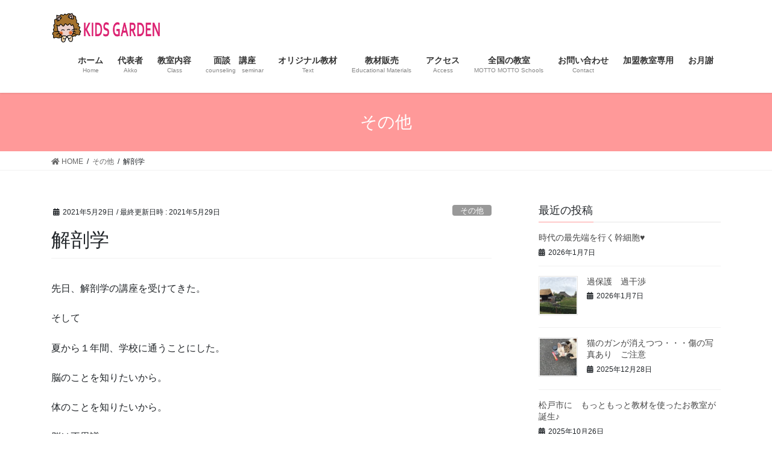

--- FILE ---
content_type: text/html; charset=UTF-8
request_url: https://kidsgarden-akkosan.com/%E8%A7%A3%E5%89%96%E5%AD%A6/
body_size: 14419
content:
<!DOCTYPE html>
<html dir="ltr" lang="ja" prefix="og: https://ogp.me/ns#">
<head>
<meta charset="utf-8">
<meta http-equiv="X-UA-Compatible" content="IE=edge">
<meta name="viewport" content="width=device-width, initial-scale=1">

<title>解剖学 - キッズガーデン</title>

		<!-- All in One SEO 4.7.7 - aioseo.com -->
	<meta name="description" content="先日、解剖学の講座を受けてきた。 そして 夏から１年間、学校に通うことにした。 脳のことを知りたいから。 体の" />
	<meta name="robots" content="max-image-preview:large" />
	<meta name="author" content="kidsgarden"/>
	<link rel="canonical" href="https://kidsgarden-akkosan.com/%e8%a7%a3%e5%89%96%e5%ad%a6/" />
	<meta name="generator" content="All in One SEO (AIOSEO) 4.7.7" />
		<meta property="og:locale" content="ja_JP" />
		<meta property="og:site_name" content="キッズガーデン - 千葉県成田市にある能力開発教室" />
		<meta property="og:type" content="article" />
		<meta property="og:title" content="解剖学 - キッズガーデン" />
		<meta property="og:description" content="先日、解剖学の講座を受けてきた。 そして 夏から１年間、学校に通うことにした。 脳のことを知りたいから。 体の" />
		<meta property="og:url" content="https://kidsgarden-akkosan.com/%e8%a7%a3%e5%89%96%e5%ad%a6/" />
		<meta property="article:published_time" content="2021-05-29T12:23:57+00:00" />
		<meta property="article:modified_time" content="2021-05-29T12:27:10+00:00" />
		<meta name="twitter:card" content="summary" />
		<meta name="twitter:title" content="解剖学 - キッズガーデン" />
		<meta name="twitter:description" content="先日、解剖学の講座を受けてきた。 そして 夏から１年間、学校に通うことにした。 脳のことを知りたいから。 体の" />
		<script type="application/ld+json" class="aioseo-schema">
			{"@context":"https:\/\/schema.org","@graph":[{"@type":"BlogPosting","@id":"https:\/\/kidsgarden-akkosan.com\/%e8%a7%a3%e5%89%96%e5%ad%a6\/#blogposting","name":"\u89e3\u5256\u5b66 - \u30ad\u30c3\u30ba\u30ac\u30fc\u30c7\u30f3","headline":"\u89e3\u5256\u5b66","author":{"@id":"https:\/\/kidsgarden-akkosan.com\/author\/kidsgarden\/#author"},"publisher":{"@id":"https:\/\/kidsgarden-akkosan.com\/#organization"},"image":{"@type":"ImageObject","url":"https:\/\/kidsgarden-akkosan.com\/wp-content\/uploads\/2021\/05\/1-2.jpg","@id":"https:\/\/kidsgarden-akkosan.com\/%e8%a7%a3%e5%89%96%e5%ad%a6\/#articleImage","width":1274,"height":1286},"datePublished":"2021-05-29T21:23:57+09:00","dateModified":"2021-05-29T21:27:10+09:00","inLanguage":"ja","mainEntityOfPage":{"@id":"https:\/\/kidsgarden-akkosan.com\/%e8%a7%a3%e5%89%96%e5%ad%a6\/#webpage"},"isPartOf":{"@id":"https:\/\/kidsgarden-akkosan.com\/%e8%a7%a3%e5%89%96%e5%ad%a6\/#webpage"},"articleSection":"\u305d\u306e\u4ed6"},{"@type":"BreadcrumbList","@id":"https:\/\/kidsgarden-akkosan.com\/%e8%a7%a3%e5%89%96%e5%ad%a6\/#breadcrumblist","itemListElement":[{"@type":"ListItem","@id":"https:\/\/kidsgarden-akkosan.com\/#listItem","position":1,"name":"\u5bb6","item":"https:\/\/kidsgarden-akkosan.com\/","nextItem":{"@type":"ListItem","@id":"https:\/\/kidsgarden-akkosan.com\/%e8%a7%a3%e5%89%96%e5%ad%a6\/#listItem","name":"\u89e3\u5256\u5b66"}},{"@type":"ListItem","@id":"https:\/\/kidsgarden-akkosan.com\/%e8%a7%a3%e5%89%96%e5%ad%a6\/#listItem","position":2,"name":"\u89e3\u5256\u5b66","previousItem":{"@type":"ListItem","@id":"https:\/\/kidsgarden-akkosan.com\/#listItem","name":"\u5bb6"}}]},{"@type":"Organization","@id":"https:\/\/kidsgarden-akkosan.com\/#organization","name":"\u30ad\u30c3\u30ba\u30ac\u30fc\u30c7\u30f3\u3000MOTTO MOTTO\u6559\u5ba4","description":"\u5343\u8449\u770c\u6210\u7530\u5e02\u306b\u3042\u308b\u80fd\u529b\u958b\u767a\u6559\u5ba4","url":"https:\/\/kidsgarden-akkosan.com\/"},{"@type":"Person","@id":"https:\/\/kidsgarden-akkosan.com\/author\/kidsgarden\/#author","url":"https:\/\/kidsgarden-akkosan.com\/author\/kidsgarden\/","name":"kidsgarden","image":{"@type":"ImageObject","@id":"https:\/\/kidsgarden-akkosan.com\/%e8%a7%a3%e5%89%96%e5%ad%a6\/#authorImage","url":"https:\/\/secure.gravatar.com\/avatar\/63569c4153f1d0e364d5c9dc817e67e0?s=96&d=mm&r=g","width":96,"height":96,"caption":"kidsgarden"}},{"@type":"WebPage","@id":"https:\/\/kidsgarden-akkosan.com\/%e8%a7%a3%e5%89%96%e5%ad%a6\/#webpage","url":"https:\/\/kidsgarden-akkosan.com\/%e8%a7%a3%e5%89%96%e5%ad%a6\/","name":"\u89e3\u5256\u5b66 - \u30ad\u30c3\u30ba\u30ac\u30fc\u30c7\u30f3","description":"\u5148\u65e5\u3001\u89e3\u5256\u5b66\u306e\u8b1b\u5ea7\u3092\u53d7\u3051\u3066\u304d\u305f\u3002 \u305d\u3057\u3066 \u590f\u304b\u3089\uff11\u5e74\u9593\u3001\u5b66\u6821\u306b\u901a\u3046\u3053\u3068\u306b\u3057\u305f\u3002 \u8133\u306e\u3053\u3068\u3092\u77e5\u308a\u305f\u3044\u304b\u3089\u3002 \u4f53\u306e","inLanguage":"ja","isPartOf":{"@id":"https:\/\/kidsgarden-akkosan.com\/#website"},"breadcrumb":{"@id":"https:\/\/kidsgarden-akkosan.com\/%e8%a7%a3%e5%89%96%e5%ad%a6\/#breadcrumblist"},"author":{"@id":"https:\/\/kidsgarden-akkosan.com\/author\/kidsgarden\/#author"},"creator":{"@id":"https:\/\/kidsgarden-akkosan.com\/author\/kidsgarden\/#author"},"datePublished":"2021-05-29T21:23:57+09:00","dateModified":"2021-05-29T21:27:10+09:00"},{"@type":"WebSite","@id":"https:\/\/kidsgarden-akkosan.com\/#website","url":"https:\/\/kidsgarden-akkosan.com\/","name":"MOTTO MOTTO\u6559\u5ba4\u3000\u30ad\u30c3\u30ba\u30ac\u30fc\u30c7\u30f3","description":"\u5343\u8449\u770c\u6210\u7530\u5e02\u306b\u3042\u308b\u80fd\u529b\u958b\u767a\u6559\u5ba4","inLanguage":"ja","publisher":{"@id":"https:\/\/kidsgarden-akkosan.com\/#organization"}}]}
		</script>
		<!-- All in One SEO -->

<link rel='dns-prefetch' href='//webfonts.sakura.ne.jp' />
<link rel='dns-prefetch' href='//use.fontawesome.com' />
<link rel='dns-prefetch' href='//s.w.org' />
<link rel="alternate" type="application/rss+xml" title="キッズガーデン &raquo; フィード" href="https://kidsgarden-akkosan.com/feed/" />
<link rel="alternate" type="application/rss+xml" title="キッズガーデン &raquo; コメントフィード" href="https://kidsgarden-akkosan.com/comments/feed/" />
<meta name="description" content="先日、解剖学の講座を受けてきた。そして夏から１年間、学校に通うことにした。脳のことを知りたいから。体のことを知りたいから。脳は不思議。どんな子も、驚くほど伸びていくのを目の当たりにしているから。 この先生が、とても素敵。素人でもわかりやすく、説明してくれる。専門用語を使わず、優しく、穏やかに。 算命学の講座も来月から始まる。この先生は、もと隊長で、まさにビリー隊長バリ。 対照的な先生のもとでちょいと学んできます。 いくつになっても学ぶこ" /><script type="text/javascript">
window._wpemojiSettings = {"baseUrl":"https:\/\/s.w.org\/images\/core\/emoji\/13.1.0\/72x72\/","ext":".png","svgUrl":"https:\/\/s.w.org\/images\/core\/emoji\/13.1.0\/svg\/","svgExt":".svg","source":{"concatemoji":"https:\/\/kidsgarden-akkosan.com\/wp-includes\/js\/wp-emoji-release.min.js?ver=5.9.12"}};
/*! This file is auto-generated */
!function(e,a,t){var n,r,o,i=a.createElement("canvas"),p=i.getContext&&i.getContext("2d");function s(e,t){var a=String.fromCharCode;p.clearRect(0,0,i.width,i.height),p.fillText(a.apply(this,e),0,0);e=i.toDataURL();return p.clearRect(0,0,i.width,i.height),p.fillText(a.apply(this,t),0,0),e===i.toDataURL()}function c(e){var t=a.createElement("script");t.src=e,t.defer=t.type="text/javascript",a.getElementsByTagName("head")[0].appendChild(t)}for(o=Array("flag","emoji"),t.supports={everything:!0,everythingExceptFlag:!0},r=0;r<o.length;r++)t.supports[o[r]]=function(e){if(!p||!p.fillText)return!1;switch(p.textBaseline="top",p.font="600 32px Arial",e){case"flag":return s([127987,65039,8205,9895,65039],[127987,65039,8203,9895,65039])?!1:!s([55356,56826,55356,56819],[55356,56826,8203,55356,56819])&&!s([55356,57332,56128,56423,56128,56418,56128,56421,56128,56430,56128,56423,56128,56447],[55356,57332,8203,56128,56423,8203,56128,56418,8203,56128,56421,8203,56128,56430,8203,56128,56423,8203,56128,56447]);case"emoji":return!s([10084,65039,8205,55357,56613],[10084,65039,8203,55357,56613])}return!1}(o[r]),t.supports.everything=t.supports.everything&&t.supports[o[r]],"flag"!==o[r]&&(t.supports.everythingExceptFlag=t.supports.everythingExceptFlag&&t.supports[o[r]]);t.supports.everythingExceptFlag=t.supports.everythingExceptFlag&&!t.supports.flag,t.DOMReady=!1,t.readyCallback=function(){t.DOMReady=!0},t.supports.everything||(n=function(){t.readyCallback()},a.addEventListener?(a.addEventListener("DOMContentLoaded",n,!1),e.addEventListener("load",n,!1)):(e.attachEvent("onload",n),a.attachEvent("onreadystatechange",function(){"complete"===a.readyState&&t.readyCallback()})),(n=t.source||{}).concatemoji?c(n.concatemoji):n.wpemoji&&n.twemoji&&(c(n.twemoji),c(n.wpemoji)))}(window,document,window._wpemojiSettings);
</script>
<style type="text/css">
img.wp-smiley,
img.emoji {
	display: inline !important;
	border: none !important;
	box-shadow: none !important;
	height: 1em !important;
	width: 1em !important;
	margin: 0 0.07em !important;
	vertical-align: -0.1em !important;
	background: none !important;
	padding: 0 !important;
}
</style>
	<link rel='stylesheet' id='vkExUnit_common_style-css'  href='https://kidsgarden-akkosan.com/wp-content/plugins/vk-all-in-one-expansion-unit/assets/css/vkExUnit_style.css?ver=9.98.1.0' type='text/css' media='all' />
<style id='vkExUnit_common_style-inline-css' type='text/css'>
.veu_promotion-alert__content--text { border: 1px solid rgba(0,0,0,0.125); padding: 0.5em 1em; border-radius: var(--vk-size-radius); margin-bottom: var(--vk-margin-block-bottom); font-size: 0.875rem; } /* Alert Content部分に段落タグを入れた場合に最後の段落の余白を0にする */ .veu_promotion-alert__content--text p:last-of-type{ margin-bottom:0; margin-top: 0; }
:root {--ver_page_top_button_url:url(https://kidsgarden-akkosan.com/wp-content/plugins/vk-all-in-one-expansion-unit/assets/images/to-top-btn-icon.svg);}@font-face {font-weight: normal;font-style: normal;font-family: "vk_sns";src: url("https://kidsgarden-akkosan.com/wp-content/plugins/vk-all-in-one-expansion-unit/inc/sns/icons/fonts/vk_sns.eot?-bq20cj");src: url("https://kidsgarden-akkosan.com/wp-content/plugins/vk-all-in-one-expansion-unit/inc/sns/icons/fonts/vk_sns.eot?#iefix-bq20cj") format("embedded-opentype"),url("https://kidsgarden-akkosan.com/wp-content/plugins/vk-all-in-one-expansion-unit/inc/sns/icons/fonts/vk_sns.woff?-bq20cj") format("woff"),url("https://kidsgarden-akkosan.com/wp-content/plugins/vk-all-in-one-expansion-unit/inc/sns/icons/fonts/vk_sns.ttf?-bq20cj") format("truetype"),url("https://kidsgarden-akkosan.com/wp-content/plugins/vk-all-in-one-expansion-unit/inc/sns/icons/fonts/vk_sns.svg?-bq20cj#vk_sns") format("svg");}
</style>
<link rel='stylesheet' id='wp-block-library-css'  href='https://kidsgarden-akkosan.com/wp-includes/css/dist/block-library/style.min.css?ver=5.9.12' type='text/css' media='all' />
<style id='global-styles-inline-css' type='text/css'>
body{--wp--preset--color--black: #000000;--wp--preset--color--cyan-bluish-gray: #abb8c3;--wp--preset--color--white: #ffffff;--wp--preset--color--pale-pink: #f78da7;--wp--preset--color--vivid-red: #cf2e2e;--wp--preset--color--luminous-vivid-orange: #ff6900;--wp--preset--color--luminous-vivid-amber: #fcb900;--wp--preset--color--light-green-cyan: #7bdcb5;--wp--preset--color--vivid-green-cyan: #00d084;--wp--preset--color--pale-cyan-blue: #8ed1fc;--wp--preset--color--vivid-cyan-blue: #0693e3;--wp--preset--color--vivid-purple: #9b51e0;--wp--preset--gradient--vivid-cyan-blue-to-vivid-purple: linear-gradient(135deg,rgba(6,147,227,1) 0%,rgb(155,81,224) 100%);--wp--preset--gradient--light-green-cyan-to-vivid-green-cyan: linear-gradient(135deg,rgb(122,220,180) 0%,rgb(0,208,130) 100%);--wp--preset--gradient--luminous-vivid-amber-to-luminous-vivid-orange: linear-gradient(135deg,rgba(252,185,0,1) 0%,rgba(255,105,0,1) 100%);--wp--preset--gradient--luminous-vivid-orange-to-vivid-red: linear-gradient(135deg,rgba(255,105,0,1) 0%,rgb(207,46,46) 100%);--wp--preset--gradient--very-light-gray-to-cyan-bluish-gray: linear-gradient(135deg,rgb(238,238,238) 0%,rgb(169,184,195) 100%);--wp--preset--gradient--cool-to-warm-spectrum: linear-gradient(135deg,rgb(74,234,220) 0%,rgb(151,120,209) 20%,rgb(207,42,186) 40%,rgb(238,44,130) 60%,rgb(251,105,98) 80%,rgb(254,248,76) 100%);--wp--preset--gradient--blush-light-purple: linear-gradient(135deg,rgb(255,206,236) 0%,rgb(152,150,240) 100%);--wp--preset--gradient--blush-bordeaux: linear-gradient(135deg,rgb(254,205,165) 0%,rgb(254,45,45) 50%,rgb(107,0,62) 100%);--wp--preset--gradient--luminous-dusk: linear-gradient(135deg,rgb(255,203,112) 0%,rgb(199,81,192) 50%,rgb(65,88,208) 100%);--wp--preset--gradient--pale-ocean: linear-gradient(135deg,rgb(255,245,203) 0%,rgb(182,227,212) 50%,rgb(51,167,181) 100%);--wp--preset--gradient--electric-grass: linear-gradient(135deg,rgb(202,248,128) 0%,rgb(113,206,126) 100%);--wp--preset--gradient--midnight: linear-gradient(135deg,rgb(2,3,129) 0%,rgb(40,116,252) 100%);--wp--preset--duotone--dark-grayscale: url('#wp-duotone-dark-grayscale');--wp--preset--duotone--grayscale: url('#wp-duotone-grayscale');--wp--preset--duotone--purple-yellow: url('#wp-duotone-purple-yellow');--wp--preset--duotone--blue-red: url('#wp-duotone-blue-red');--wp--preset--duotone--midnight: url('#wp-duotone-midnight');--wp--preset--duotone--magenta-yellow: url('#wp-duotone-magenta-yellow');--wp--preset--duotone--purple-green: url('#wp-duotone-purple-green');--wp--preset--duotone--blue-orange: url('#wp-duotone-blue-orange');--wp--preset--font-size--small: 13px;--wp--preset--font-size--medium: 20px;--wp--preset--font-size--large: 36px;--wp--preset--font-size--x-large: 42px;}.has-black-color{color: var(--wp--preset--color--black) !important;}.has-cyan-bluish-gray-color{color: var(--wp--preset--color--cyan-bluish-gray) !important;}.has-white-color{color: var(--wp--preset--color--white) !important;}.has-pale-pink-color{color: var(--wp--preset--color--pale-pink) !important;}.has-vivid-red-color{color: var(--wp--preset--color--vivid-red) !important;}.has-luminous-vivid-orange-color{color: var(--wp--preset--color--luminous-vivid-orange) !important;}.has-luminous-vivid-amber-color{color: var(--wp--preset--color--luminous-vivid-amber) !important;}.has-light-green-cyan-color{color: var(--wp--preset--color--light-green-cyan) !important;}.has-vivid-green-cyan-color{color: var(--wp--preset--color--vivid-green-cyan) !important;}.has-pale-cyan-blue-color{color: var(--wp--preset--color--pale-cyan-blue) !important;}.has-vivid-cyan-blue-color{color: var(--wp--preset--color--vivid-cyan-blue) !important;}.has-vivid-purple-color{color: var(--wp--preset--color--vivid-purple) !important;}.has-black-background-color{background-color: var(--wp--preset--color--black) !important;}.has-cyan-bluish-gray-background-color{background-color: var(--wp--preset--color--cyan-bluish-gray) !important;}.has-white-background-color{background-color: var(--wp--preset--color--white) !important;}.has-pale-pink-background-color{background-color: var(--wp--preset--color--pale-pink) !important;}.has-vivid-red-background-color{background-color: var(--wp--preset--color--vivid-red) !important;}.has-luminous-vivid-orange-background-color{background-color: var(--wp--preset--color--luminous-vivid-orange) !important;}.has-luminous-vivid-amber-background-color{background-color: var(--wp--preset--color--luminous-vivid-amber) !important;}.has-light-green-cyan-background-color{background-color: var(--wp--preset--color--light-green-cyan) !important;}.has-vivid-green-cyan-background-color{background-color: var(--wp--preset--color--vivid-green-cyan) !important;}.has-pale-cyan-blue-background-color{background-color: var(--wp--preset--color--pale-cyan-blue) !important;}.has-vivid-cyan-blue-background-color{background-color: var(--wp--preset--color--vivid-cyan-blue) !important;}.has-vivid-purple-background-color{background-color: var(--wp--preset--color--vivid-purple) !important;}.has-black-border-color{border-color: var(--wp--preset--color--black) !important;}.has-cyan-bluish-gray-border-color{border-color: var(--wp--preset--color--cyan-bluish-gray) !important;}.has-white-border-color{border-color: var(--wp--preset--color--white) !important;}.has-pale-pink-border-color{border-color: var(--wp--preset--color--pale-pink) !important;}.has-vivid-red-border-color{border-color: var(--wp--preset--color--vivid-red) !important;}.has-luminous-vivid-orange-border-color{border-color: var(--wp--preset--color--luminous-vivid-orange) !important;}.has-luminous-vivid-amber-border-color{border-color: var(--wp--preset--color--luminous-vivid-amber) !important;}.has-light-green-cyan-border-color{border-color: var(--wp--preset--color--light-green-cyan) !important;}.has-vivid-green-cyan-border-color{border-color: var(--wp--preset--color--vivid-green-cyan) !important;}.has-pale-cyan-blue-border-color{border-color: var(--wp--preset--color--pale-cyan-blue) !important;}.has-vivid-cyan-blue-border-color{border-color: var(--wp--preset--color--vivid-cyan-blue) !important;}.has-vivid-purple-border-color{border-color: var(--wp--preset--color--vivid-purple) !important;}.has-vivid-cyan-blue-to-vivid-purple-gradient-background{background: var(--wp--preset--gradient--vivid-cyan-blue-to-vivid-purple) !important;}.has-light-green-cyan-to-vivid-green-cyan-gradient-background{background: var(--wp--preset--gradient--light-green-cyan-to-vivid-green-cyan) !important;}.has-luminous-vivid-amber-to-luminous-vivid-orange-gradient-background{background: var(--wp--preset--gradient--luminous-vivid-amber-to-luminous-vivid-orange) !important;}.has-luminous-vivid-orange-to-vivid-red-gradient-background{background: var(--wp--preset--gradient--luminous-vivid-orange-to-vivid-red) !important;}.has-very-light-gray-to-cyan-bluish-gray-gradient-background{background: var(--wp--preset--gradient--very-light-gray-to-cyan-bluish-gray) !important;}.has-cool-to-warm-spectrum-gradient-background{background: var(--wp--preset--gradient--cool-to-warm-spectrum) !important;}.has-blush-light-purple-gradient-background{background: var(--wp--preset--gradient--blush-light-purple) !important;}.has-blush-bordeaux-gradient-background{background: var(--wp--preset--gradient--blush-bordeaux) !important;}.has-luminous-dusk-gradient-background{background: var(--wp--preset--gradient--luminous-dusk) !important;}.has-pale-ocean-gradient-background{background: var(--wp--preset--gradient--pale-ocean) !important;}.has-electric-grass-gradient-background{background: var(--wp--preset--gradient--electric-grass) !important;}.has-midnight-gradient-background{background: var(--wp--preset--gradient--midnight) !important;}.has-small-font-size{font-size: var(--wp--preset--font-size--small) !important;}.has-medium-font-size{font-size: var(--wp--preset--font-size--medium) !important;}.has-large-font-size{font-size: var(--wp--preset--font-size--large) !important;}.has-x-large-font-size{font-size: var(--wp--preset--font-size--x-large) !important;}
</style>
<link rel='stylesheet' id='contact-form-7-css'  href='https://kidsgarden-akkosan.com/wp-content/plugins/contact-form-7/includes/css/styles.css?ver=5.6.4' type='text/css' media='all' />
<link rel='stylesheet' id='veu-cta-css'  href='https://kidsgarden-akkosan.com/wp-content/plugins/vk-all-in-one-expansion-unit/inc/call-to-action/package/assets/css/style.css?ver=9.98.1.0' type='text/css' media='all' />
<link rel='stylesheet' id='bootstrap-4-style-css'  href='https://kidsgarden-akkosan.com/wp-content/themes/lightning/_g2/library/bootstrap-4/css/bootstrap.min.css?ver=4.5.0' type='text/css' media='all' />
<link rel='stylesheet' id='lightning-common-style-css'  href='https://kidsgarden-akkosan.com/wp-content/themes/lightning/_g2/assets/css/common.css?ver=15.17.1' type='text/css' media='all' />
<style id='lightning-common-style-inline-css' type='text/css'>
/* vk-mobile-nav */:root {--vk-mobile-nav-menu-btn-bg-src: url("https://kidsgarden-akkosan.com/wp-content/themes/lightning/_g2/inc/vk-mobile-nav/package/images/vk-menu-btn-black.svg");--vk-mobile-nav-menu-btn-close-bg-src: url("https://kidsgarden-akkosan.com/wp-content/themes/lightning/_g2/inc/vk-mobile-nav/package/images/vk-menu-close-black.svg");--vk-menu-acc-icon-open-black-bg-src: url("https://kidsgarden-akkosan.com/wp-content/themes/lightning/_g2/inc/vk-mobile-nav/package/images/vk-menu-acc-icon-open-black.svg");--vk-menu-acc-icon-open-white-bg-src: url("https://kidsgarden-akkosan.com/wp-content/themes/lightning/_g2/inc/vk-mobile-nav/package/images/vk-menu-acc-icon-open-white.svg");--vk-menu-acc-icon-close-black-bg-src: url("https://kidsgarden-akkosan.com/wp-content/themes/lightning/_g2/inc/vk-mobile-nav/package/images/vk-menu-close-black.svg");--vk-menu-acc-icon-close-white-bg-src: url("https://kidsgarden-akkosan.com/wp-content/themes/lightning/_g2/inc/vk-mobile-nav/package/images/vk-menu-close-white.svg");}
</style>
<link rel='stylesheet' id='lightning-design-style-css'  href='https://kidsgarden-akkosan.com/wp-content/themes/lightning/_g2/design-skin/origin2/css/style.css?ver=15.17.1' type='text/css' media='all' />
<style id='lightning-design-style-inline-css' type='text/css'>
:root {--color-key:#ff9999;--wp--preset--color--vk-color-primary:#ff9999;--color-key-dark:#66cccc;}
/* ltg common custom */:root {--vk-menu-acc-btn-border-color:#333;--vk-color-primary:#ff9999;--vk-color-primary-dark:#66cccc;--vk-color-primary-vivid:#ffa8a8;--color-key:#ff9999;--wp--preset--color--vk-color-primary:#ff9999;--color-key-dark:#66cccc;}.veu_color_txt_key { color:#66cccc ; }.veu_color_bg_key { background-color:#66cccc ; }.veu_color_border_key { border-color:#66cccc ; }.btn-default { border-color:#ff9999;color:#ff9999;}.btn-default:focus,.btn-default:hover { border-color:#ff9999;background-color: #ff9999; }.wp-block-search__button,.btn-primary { background-color:#ff9999;border-color:#66cccc; }.wp-block-search__button:focus,.wp-block-search__button:hover,.btn-primary:not(:disabled):not(.disabled):active,.btn-primary:focus,.btn-primary:hover { background-color:#66cccc;border-color:#ff9999; }.btn-outline-primary { color : #ff9999 ; border-color:#ff9999; }.btn-outline-primary:not(:disabled):not(.disabled):active,.btn-outline-primary:focus,.btn-outline-primary:hover { color : #fff; background-color:#ff9999;border-color:#66cccc; }a { color:#337ab7; }
.tagcloud a:before { font-family: "Font Awesome 5 Free";content: "\f02b";font-weight: bold; }
.media .media-body .media-heading a:hover { color:#ff9999; }@media (min-width: 768px){.gMenu > li:before,.gMenu > li.menu-item-has-children::after { border-bottom-color:#66cccc }.gMenu li li { background-color:#66cccc }.gMenu li li a:hover { background-color:#ff9999; }} /* @media (min-width: 768px) */.page-header { background-color:#ff9999; }h2,.mainSection-title { border-top-color:#ff9999; }h3:after,.subSection-title:after { border-bottom-color:#ff9999; }ul.page-numbers li span.page-numbers.current,.page-link dl .post-page-numbers.current { background-color:#ff9999; }.pager li > a { border-color:#ff9999;color:#ff9999;}.pager li > a:hover { background-color:#ff9999;color:#fff;}.siteFooter { border-top-color:#ff9999; }dt { border-left-color:#ff9999; }:root {--g_nav_main_acc_icon_open_url:url(https://kidsgarden-akkosan.com/wp-content/themes/lightning/_g2/inc/vk-mobile-nav/package/images/vk-menu-acc-icon-open-black.svg);--g_nav_main_acc_icon_close_url: url(https://kidsgarden-akkosan.com/wp-content/themes/lightning/_g2/inc/vk-mobile-nav/package/images/vk-menu-close-black.svg);--g_nav_sub_acc_icon_open_url: url(https://kidsgarden-akkosan.com/wp-content/themes/lightning/_g2/inc/vk-mobile-nav/package/images/vk-menu-acc-icon-open-white.svg);--g_nav_sub_acc_icon_close_url: url(https://kidsgarden-akkosan.com/wp-content/themes/lightning/_g2/inc/vk-mobile-nav/package/images/vk-menu-close-white.svg);}
</style>
<link rel='stylesheet' id='vk-font-awesome-css'  href='https://kidsgarden-akkosan.com/wp-content/plugins/vk-all-in-one-expansion-unit/vendor/vektor-inc/font-awesome-versions/src/versions/6/css/all.min.css?ver=6.4.2' type='text/css' media='all' />
<link rel='stylesheet' id='lightning-theme-style-css'  href='https://kidsgarden-akkosan.com/wp-content/themes/lightning/style.css?ver=15.17.1' type='text/css' media='all' />
<style id='lightning-theme-style-inline-css' type='text/css'>

			.prBlock_icon_outer { border:1px solid #ff9999; }
			.prBlock_icon { color:#ff9999; }
		
</style>
<link rel='stylesheet' id='font-awesome-official-css'  href='https://use.fontawesome.com/releases/v5.15.4/css/all.css' type='text/css' media='all' integrity="sha384-DyZ88mC6Up2uqS4h/KRgHuoeGwBcD4Ng9SiP4dIRy0EXTlnuz47vAwmeGwVChigm" crossorigin="anonymous" />
<link rel='stylesheet' id='bfa-font-awesome-css'  href='https://use.fontawesome.com/releases/v5.15.4/css/all.css?ver=2.0.3' type='text/css' media='all' />
<link rel='stylesheet' id='bfa-font-awesome-v4-shim-css'  href='https://use.fontawesome.com/releases/v5.15.4/css/v4-shims.css?ver=2.0.3' type='text/css' media='all' />
<style id='bfa-font-awesome-v4-shim-inline-css' type='text/css'>

			@font-face {
				font-family: 'FontAwesome';
				src: url('https://use.fontawesome.com/releases/v5.15.4/webfonts/fa-brands-400.eot'),
				url('https://use.fontawesome.com/releases/v5.15.4/webfonts/fa-brands-400.eot?#iefix') format('embedded-opentype'),
				url('https://use.fontawesome.com/releases/v5.15.4/webfonts/fa-brands-400.woff2') format('woff2'),
				url('https://use.fontawesome.com/releases/v5.15.4/webfonts/fa-brands-400.woff') format('woff'),
				url('https://use.fontawesome.com/releases/v5.15.4/webfonts/fa-brands-400.ttf') format('truetype'),
				url('https://use.fontawesome.com/releases/v5.15.4/webfonts/fa-brands-400.svg#fontawesome') format('svg');
			}

			@font-face {
				font-family: 'FontAwesome';
				src: url('https://use.fontawesome.com/releases/v5.15.4/webfonts/fa-solid-900.eot'),
				url('https://use.fontawesome.com/releases/v5.15.4/webfonts/fa-solid-900.eot?#iefix') format('embedded-opentype'),
				url('https://use.fontawesome.com/releases/v5.15.4/webfonts/fa-solid-900.woff2') format('woff2'),
				url('https://use.fontawesome.com/releases/v5.15.4/webfonts/fa-solid-900.woff') format('woff'),
				url('https://use.fontawesome.com/releases/v5.15.4/webfonts/fa-solid-900.ttf') format('truetype'),
				url('https://use.fontawesome.com/releases/v5.15.4/webfonts/fa-solid-900.svg#fontawesome') format('svg');
			}

			@font-face {
				font-family: 'FontAwesome';
				src: url('https://use.fontawesome.com/releases/v5.15.4/webfonts/fa-regular-400.eot'),
				url('https://use.fontawesome.com/releases/v5.15.4/webfonts/fa-regular-400.eot?#iefix') format('embedded-opentype'),
				url('https://use.fontawesome.com/releases/v5.15.4/webfonts/fa-regular-400.woff2') format('woff2'),
				url('https://use.fontawesome.com/releases/v5.15.4/webfonts/fa-regular-400.woff') format('woff'),
				url('https://use.fontawesome.com/releases/v5.15.4/webfonts/fa-regular-400.ttf') format('truetype'),
				url('https://use.fontawesome.com/releases/v5.15.4/webfonts/fa-regular-400.svg#fontawesome') format('svg');
				unicode-range: U+F004-F005,U+F007,U+F017,U+F022,U+F024,U+F02E,U+F03E,U+F044,U+F057-F059,U+F06E,U+F070,U+F075,U+F07B-F07C,U+F080,U+F086,U+F089,U+F094,U+F09D,U+F0A0,U+F0A4-F0A7,U+F0C5,U+F0C7-F0C8,U+F0E0,U+F0EB,U+F0F3,U+F0F8,U+F0FE,U+F111,U+F118-F11A,U+F11C,U+F133,U+F144,U+F146,U+F14A,U+F14D-F14E,U+F150-F152,U+F15B-F15C,U+F164-F165,U+F185-F186,U+F191-F192,U+F1AD,U+F1C1-F1C9,U+F1CD,U+F1D8,U+F1E3,U+F1EA,U+F1F6,U+F1F9,U+F20A,U+F247-F249,U+F24D,U+F254-F25B,U+F25D,U+F267,U+F271-F274,U+F279,U+F28B,U+F28D,U+F2B5-F2B6,U+F2B9,U+F2BB,U+F2BD,U+F2C1-F2C2,U+F2D0,U+F2D2,U+F2DC,U+F2ED,U+F328,U+F358-F35B,U+F3A5,U+F3D1,U+F410,U+F4AD;
			}
		
</style>
<link rel='stylesheet' id='font-awesome-official-v4shim-css'  href='https://use.fontawesome.com/releases/v5.15.4/css/v4-shims.css' type='text/css' media='all' integrity="sha384-Vq76wejb3QJM4nDatBa5rUOve+9gkegsjCebvV/9fvXlGWo4HCMR4cJZjjcF6Viv" crossorigin="anonymous" />
<style id='font-awesome-official-v4shim-inline-css' type='text/css'>
@font-face {
font-family: "FontAwesome";
font-display: block;
src: url("https://use.fontawesome.com/releases/v5.15.4/webfonts/fa-brands-400.eot"),
		url("https://use.fontawesome.com/releases/v5.15.4/webfonts/fa-brands-400.eot?#iefix") format("embedded-opentype"),
		url("https://use.fontawesome.com/releases/v5.15.4/webfonts/fa-brands-400.woff2") format("woff2"),
		url("https://use.fontawesome.com/releases/v5.15.4/webfonts/fa-brands-400.woff") format("woff"),
		url("https://use.fontawesome.com/releases/v5.15.4/webfonts/fa-brands-400.ttf") format("truetype"),
		url("https://use.fontawesome.com/releases/v5.15.4/webfonts/fa-brands-400.svg#fontawesome") format("svg");
}

@font-face {
font-family: "FontAwesome";
font-display: block;
src: url("https://use.fontawesome.com/releases/v5.15.4/webfonts/fa-solid-900.eot"),
		url("https://use.fontawesome.com/releases/v5.15.4/webfonts/fa-solid-900.eot?#iefix") format("embedded-opentype"),
		url("https://use.fontawesome.com/releases/v5.15.4/webfonts/fa-solid-900.woff2") format("woff2"),
		url("https://use.fontawesome.com/releases/v5.15.4/webfonts/fa-solid-900.woff") format("woff"),
		url("https://use.fontawesome.com/releases/v5.15.4/webfonts/fa-solid-900.ttf") format("truetype"),
		url("https://use.fontawesome.com/releases/v5.15.4/webfonts/fa-solid-900.svg#fontawesome") format("svg");
}

@font-face {
font-family: "FontAwesome";
font-display: block;
src: url("https://use.fontawesome.com/releases/v5.15.4/webfonts/fa-regular-400.eot"),
		url("https://use.fontawesome.com/releases/v5.15.4/webfonts/fa-regular-400.eot?#iefix") format("embedded-opentype"),
		url("https://use.fontawesome.com/releases/v5.15.4/webfonts/fa-regular-400.woff2") format("woff2"),
		url("https://use.fontawesome.com/releases/v5.15.4/webfonts/fa-regular-400.woff") format("woff"),
		url("https://use.fontawesome.com/releases/v5.15.4/webfonts/fa-regular-400.ttf") format("truetype"),
		url("https://use.fontawesome.com/releases/v5.15.4/webfonts/fa-regular-400.svg#fontawesome") format("svg");
unicode-range: U+F004-F005,U+F007,U+F017,U+F022,U+F024,U+F02E,U+F03E,U+F044,U+F057-F059,U+F06E,U+F070,U+F075,U+F07B-F07C,U+F080,U+F086,U+F089,U+F094,U+F09D,U+F0A0,U+F0A4-F0A7,U+F0C5,U+F0C7-F0C8,U+F0E0,U+F0EB,U+F0F3,U+F0F8,U+F0FE,U+F111,U+F118-F11A,U+F11C,U+F133,U+F144,U+F146,U+F14A,U+F14D-F14E,U+F150-F152,U+F15B-F15C,U+F164-F165,U+F185-F186,U+F191-F192,U+F1AD,U+F1C1-F1C9,U+F1CD,U+F1D8,U+F1E3,U+F1EA,U+F1F6,U+F1F9,U+F20A,U+F247-F249,U+F24D,U+F254-F25B,U+F25D,U+F267,U+F271-F274,U+F279,U+F28B,U+F28D,U+F2B5-F2B6,U+F2B9,U+F2BB,U+F2BD,U+F2C1-F2C2,U+F2D0,U+F2D2,U+F2DC,U+F2ED,U+F328,U+F358-F35B,U+F3A5,U+F3D1,U+F410,U+F4AD;
}
</style>
<script type='text/javascript' src='https://kidsgarden-akkosan.com/wp-includes/js/jquery/jquery.min.js?ver=3.6.0' id='jquery-core-js'></script>
<script type='text/javascript' src='https://kidsgarden-akkosan.com/wp-includes/js/jquery/jquery-migrate.min.js?ver=3.3.2' id='jquery-migrate-js'></script>
<script type='text/javascript' src='//webfonts.sakura.ne.jp/js/sakurav3.js?fadein=0&#038;ver=3.1.4' id='typesquare_std-js'></script>
<link rel="https://api.w.org/" href="https://kidsgarden-akkosan.com/wp-json/" /><link rel="alternate" type="application/json" href="https://kidsgarden-akkosan.com/wp-json/wp/v2/posts/4361" /><link rel="EditURI" type="application/rsd+xml" title="RSD" href="https://kidsgarden-akkosan.com/xmlrpc.php?rsd" />
<link rel="wlwmanifest" type="application/wlwmanifest+xml" href="https://kidsgarden-akkosan.com/wp-includes/wlwmanifest.xml" /> 
<meta name="generator" content="WordPress 5.9.12" />
<link rel='shortlink' href='https://kidsgarden-akkosan.com/?p=4361' />
<link rel="alternate" type="application/json+oembed" href="https://kidsgarden-akkosan.com/wp-json/oembed/1.0/embed?url=https%3A%2F%2Fkidsgarden-akkosan.com%2F%25e8%25a7%25a3%25e5%2589%2596%25e5%25ad%25a6%2F" />
<link rel="alternate" type="text/xml+oembed" href="https://kidsgarden-akkosan.com/wp-json/oembed/1.0/embed?url=https%3A%2F%2Fkidsgarden-akkosan.com%2F%25e8%25a7%25a3%25e5%2589%2596%25e5%25ad%25a6%2F&#038;format=xml" />

<link rel="stylesheet" href="https://kidsgarden-akkosan.com/wp-content/plugins/count-per-day/counter.css" type="text/css" />
<style id="lightning-color-custom-for-plugins" type="text/css">/* ltg theme common */.color_key_bg,.color_key_bg_hover:hover{background-color: #ff9999;}.color_key_txt,.color_key_txt_hover:hover{color: #ff9999;}.color_key_border,.color_key_border_hover:hover{border-color: #ff9999;}.color_key_dark_bg,.color_key_dark_bg_hover:hover{background-color: #66cccc;}.color_key_dark_txt,.color_key_dark_txt_hover:hover{color: #66cccc;}.color_key_dark_border,.color_key_dark_border_hover:hover{border-color: #66cccc;}</style><!-- [ VK All in One Expansion Unit OGP ] -->
<meta property="og:site_name" content="キッズガーデン" />
<meta property="og:url" content="https://kidsgarden-akkosan.com/%e8%a7%a3%e5%89%96%e5%ad%a6/" />
<meta property="og:title" content="解剖学 | キッズガーデン" />
<meta property="og:description" content="先日、解剖学の講座を受けてきた。そして夏から１年間、学校に通うことにした。脳のことを知りたいから。体のことを知りたいから。脳は不思議。どんな子も、驚くほど伸びていくのを目の当たりにしているから。 この先生が、とても素敵。素人でもわかりやすく、説明してくれる。専門用語を使わず、優しく、穏やかに。 算命学の講座も来月から始まる。この先生は、もと隊長で、まさにビリー隊長バリ。 対照的な先生のもとでちょいと学んできます。 いくつになっても学ぶこ" />
<meta property="og:type" content="article" />
<!-- [ / VK All in One Expansion Unit OGP ] -->
<link rel="icon" href="https://kidsgarden-akkosan.com/wp-content/uploads/2020/01/cropped-KG-cat-32x32.png" sizes="32x32" />
<link rel="icon" href="https://kidsgarden-akkosan.com/wp-content/uploads/2020/01/cropped-KG-cat-192x192.png" sizes="192x192" />
<link rel="apple-touch-icon" href="https://kidsgarden-akkosan.com/wp-content/uploads/2020/01/cropped-KG-cat-180x180.png" />
<meta name="msapplication-TileImage" content="https://kidsgarden-akkosan.com/wp-content/uploads/2020/01/cropped-KG-cat-270x270.png" />
		<style type="text/css" id="wp-custom-css">
			.btn-gradient-3d-simple {
  display: inline-block;
  padding: 0.5em 1em;
  text-decoration: none;
  border-radius: 4px;
  color: #ffffff;
  background-image: linear-gradient(#6795fd 0%, #67ceff 100%);
  box-shadow: 0px 2px 2px rgba(0, 0, 0, 0.29);
  border-bottom: solid 3px #5e7fca;
}

.btn-gradient-3d-simple:active {
  -webkit-transform: translateY(4px);
  transform: translateY(4px);
  box-shadow: 0px 0px 1px rgba(0, 0, 0, 0.2);
  border-bottom: none;
}

.button {
  background-color: #ffcccc;
	border: 2px solid #ffcccc;
  color: #000;
  line-height: 50px;
	display: inline-block;
  width: 200px;
  height: 54px;
  text-align: center;
  text-decoration: none;
  outline: none;
}
.button:hover {
  background-color: #fff;
  border-color: #ff9999;
  color: #ff9999;
}
		</style>
		<!-- [ VK All in One Expansion Unit Article Structure Data ] --><script type="application/ld+json">{"@context":"https://schema.org/","@type":"Article","headline":"解剖学","image":"","datePublished":"2021-05-29T21:23:57+09:00","dateModified":"2021-05-29T21:27:10+09:00","author":{"@type":"","name":"kidsgarden","url":"https://kidsgarden-akkosan.com/","sameAs":""}}</script><!-- [ / VK All in One Expansion Unit Article Structure Data ] -->
</head>
<body class="post-template-default single single-post postid-4361 single-format-standard post-name-%e8%a7%a3%e5%89%96%e5%ad%a6 post-type-post fa_v6_css sidebar-fix sidebar-fix-priority-top bootstrap4 device-pc">
<a class="skip-link screen-reader-text" href="#main">コンテンツへスキップ</a>
<a class="skip-link screen-reader-text" href="#vk-mobile-nav">ナビゲーションに移動</a>
<svg xmlns="http://www.w3.org/2000/svg" viewBox="0 0 0 0" width="0" height="0" focusable="false" role="none" style="visibility: hidden; position: absolute; left: -9999px; overflow: hidden;" ><defs><filter id="wp-duotone-dark-grayscale"><feColorMatrix color-interpolation-filters="sRGB" type="matrix" values=" .299 .587 .114 0 0 .299 .587 .114 0 0 .299 .587 .114 0 0 .299 .587 .114 0 0 " /><feComponentTransfer color-interpolation-filters="sRGB" ><feFuncR type="table" tableValues="0 0.49803921568627" /><feFuncG type="table" tableValues="0 0.49803921568627" /><feFuncB type="table" tableValues="0 0.49803921568627" /><feFuncA type="table" tableValues="1 1" /></feComponentTransfer><feComposite in2="SourceGraphic" operator="in" /></filter></defs></svg><svg xmlns="http://www.w3.org/2000/svg" viewBox="0 0 0 0" width="0" height="0" focusable="false" role="none" style="visibility: hidden; position: absolute; left: -9999px; overflow: hidden;" ><defs><filter id="wp-duotone-grayscale"><feColorMatrix color-interpolation-filters="sRGB" type="matrix" values=" .299 .587 .114 0 0 .299 .587 .114 0 0 .299 .587 .114 0 0 .299 .587 .114 0 0 " /><feComponentTransfer color-interpolation-filters="sRGB" ><feFuncR type="table" tableValues="0 1" /><feFuncG type="table" tableValues="0 1" /><feFuncB type="table" tableValues="0 1" /><feFuncA type="table" tableValues="1 1" /></feComponentTransfer><feComposite in2="SourceGraphic" operator="in" /></filter></defs></svg><svg xmlns="http://www.w3.org/2000/svg" viewBox="0 0 0 0" width="0" height="0" focusable="false" role="none" style="visibility: hidden; position: absolute; left: -9999px; overflow: hidden;" ><defs><filter id="wp-duotone-purple-yellow"><feColorMatrix color-interpolation-filters="sRGB" type="matrix" values=" .299 .587 .114 0 0 .299 .587 .114 0 0 .299 .587 .114 0 0 .299 .587 .114 0 0 " /><feComponentTransfer color-interpolation-filters="sRGB" ><feFuncR type="table" tableValues="0.54901960784314 0.98823529411765" /><feFuncG type="table" tableValues="0 1" /><feFuncB type="table" tableValues="0.71764705882353 0.25490196078431" /><feFuncA type="table" tableValues="1 1" /></feComponentTransfer><feComposite in2="SourceGraphic" operator="in" /></filter></defs></svg><svg xmlns="http://www.w3.org/2000/svg" viewBox="0 0 0 0" width="0" height="0" focusable="false" role="none" style="visibility: hidden; position: absolute; left: -9999px; overflow: hidden;" ><defs><filter id="wp-duotone-blue-red"><feColorMatrix color-interpolation-filters="sRGB" type="matrix" values=" .299 .587 .114 0 0 .299 .587 .114 0 0 .299 .587 .114 0 0 .299 .587 .114 0 0 " /><feComponentTransfer color-interpolation-filters="sRGB" ><feFuncR type="table" tableValues="0 1" /><feFuncG type="table" tableValues="0 0.27843137254902" /><feFuncB type="table" tableValues="0.5921568627451 0.27843137254902" /><feFuncA type="table" tableValues="1 1" /></feComponentTransfer><feComposite in2="SourceGraphic" operator="in" /></filter></defs></svg><svg xmlns="http://www.w3.org/2000/svg" viewBox="0 0 0 0" width="0" height="0" focusable="false" role="none" style="visibility: hidden; position: absolute; left: -9999px; overflow: hidden;" ><defs><filter id="wp-duotone-midnight"><feColorMatrix color-interpolation-filters="sRGB" type="matrix" values=" .299 .587 .114 0 0 .299 .587 .114 0 0 .299 .587 .114 0 0 .299 .587 .114 0 0 " /><feComponentTransfer color-interpolation-filters="sRGB" ><feFuncR type="table" tableValues="0 0" /><feFuncG type="table" tableValues="0 0.64705882352941" /><feFuncB type="table" tableValues="0 1" /><feFuncA type="table" tableValues="1 1" /></feComponentTransfer><feComposite in2="SourceGraphic" operator="in" /></filter></defs></svg><svg xmlns="http://www.w3.org/2000/svg" viewBox="0 0 0 0" width="0" height="0" focusable="false" role="none" style="visibility: hidden; position: absolute; left: -9999px; overflow: hidden;" ><defs><filter id="wp-duotone-magenta-yellow"><feColorMatrix color-interpolation-filters="sRGB" type="matrix" values=" .299 .587 .114 0 0 .299 .587 .114 0 0 .299 .587 .114 0 0 .299 .587 .114 0 0 " /><feComponentTransfer color-interpolation-filters="sRGB" ><feFuncR type="table" tableValues="0.78039215686275 1" /><feFuncG type="table" tableValues="0 0.94901960784314" /><feFuncB type="table" tableValues="0.35294117647059 0.47058823529412" /><feFuncA type="table" tableValues="1 1" /></feComponentTransfer><feComposite in2="SourceGraphic" operator="in" /></filter></defs></svg><svg xmlns="http://www.w3.org/2000/svg" viewBox="0 0 0 0" width="0" height="0" focusable="false" role="none" style="visibility: hidden; position: absolute; left: -9999px; overflow: hidden;" ><defs><filter id="wp-duotone-purple-green"><feColorMatrix color-interpolation-filters="sRGB" type="matrix" values=" .299 .587 .114 0 0 .299 .587 .114 0 0 .299 .587 .114 0 0 .299 .587 .114 0 0 " /><feComponentTransfer color-interpolation-filters="sRGB" ><feFuncR type="table" tableValues="0.65098039215686 0.40392156862745" /><feFuncG type="table" tableValues="0 1" /><feFuncB type="table" tableValues="0.44705882352941 0.4" /><feFuncA type="table" tableValues="1 1" /></feComponentTransfer><feComposite in2="SourceGraphic" operator="in" /></filter></defs></svg><svg xmlns="http://www.w3.org/2000/svg" viewBox="0 0 0 0" width="0" height="0" focusable="false" role="none" style="visibility: hidden; position: absolute; left: -9999px; overflow: hidden;" ><defs><filter id="wp-duotone-blue-orange"><feColorMatrix color-interpolation-filters="sRGB" type="matrix" values=" .299 .587 .114 0 0 .299 .587 .114 0 0 .299 .587 .114 0 0 .299 .587 .114 0 0 " /><feComponentTransfer color-interpolation-filters="sRGB" ><feFuncR type="table" tableValues="0.098039215686275 1" /><feFuncG type="table" tableValues="0 0.66274509803922" /><feFuncB type="table" tableValues="0.84705882352941 0.41960784313725" /><feFuncA type="table" tableValues="1 1" /></feComponentTransfer><feComposite in2="SourceGraphic" operator="in" /></filter></defs></svg><header class="siteHeader">
		<div class="container siteHeadContainer">
		<div class="navbar-header">
						<p class="navbar-brand siteHeader_logo">
			<a href="https://kidsgarden-akkosan.com/">
				<span><img src="https://kidsgarden-akkosan.com/wp-content/uploads/2020/01/KG-cat-HP-title.png" alt="キッズガーデン" /></span>
			</a>
			</p>
					</div>

					<div id="gMenu_outer" class="gMenu_outer">
				<nav class="menu-%e3%83%a1%e3%82%a4%e3%83%b3%e3%83%a1%e3%83%8b%e3%83%a5%e3%83%bc-container"><ul id="menu-%e3%83%a1%e3%82%a4%e3%83%b3%e3%83%a1%e3%83%8b%e3%83%a5%e3%83%bc" class="menu gMenu vk-menu-acc"><li id="menu-item-91" class="menu-item menu-item-type-custom menu-item-object-custom menu-item-home"><a href="https://kidsgarden-akkosan.com"><strong class="gMenu_name">ホーム</strong><span class="gMenu_description">Home</span></a></li>
<li id="menu-item-90" class="menu-item menu-item-type-post_type menu-item-object-page"><a href="https://kidsgarden-akkosan.com/teacher/"><strong class="gMenu_name">代表者</strong><span class="gMenu_description">Akko</span></a></li>
<li id="menu-item-82" class="menu-item menu-item-type-post_type menu-item-object-page menu-item-has-children"><a href="https://kidsgarden-akkosan.com/class-2/"><strong class="gMenu_name">教室内容</strong><span class="gMenu_description">Class</span></a>
<ul class="sub-menu">
	<li id="menu-item-87" class="menu-item menu-item-type-post_type menu-item-object-page"><a href="https://kidsgarden-akkosan.com/class-2/elementary/">０歳～小学生</a></li>
	<li id="menu-item-86" class="menu-item menu-item-type-post_type menu-item-object-page"><a href="https://kidsgarden-akkosan.com/class-2/junior/">中学生</a></li>
	<li id="menu-item-4967" class="menu-item menu-item-type-post_type menu-item-object-page"><a href="https://kidsgarden-akkosan.com/class-2/correspondence/">通信教育</a></li>
	<li id="menu-item-84" class="menu-item menu-item-type-post_type menu-item-object-page"><a href="https://kidsgarden-akkosan.com/class-2/robot/">ロボット教室</a></li>
</ul>
</li>
<li id="menu-item-7956" class="menu-item menu-item-type-post_type menu-item-object-page menu-item-has-children"><a href="https://kidsgarden-akkosan.com/%e9%9d%a2%e8%ab%87%e3%83%bb%e3%82%ab%e3%82%a6%e3%83%b3%e3%82%bb%e3%83%aa%e3%83%b3%e3%82%b0%e3%80%80%e8%ac%9b%e5%ba%a7%e3%83%bb%e3%82%bb%e3%83%9f%e3%83%8a%e3%83%bc/"><strong class="gMenu_name">面談　講座</strong><span class="gMenu_description">counseling　seminar</span></a>
<ul class="sub-menu">
	<li id="menu-item-4678" class="menu-item menu-item-type-post_type menu-item-object-page"><a href="https://kidsgarden-akkosan.com/%e9%9d%a2%e8%ab%87%e3%83%bb%e3%82%ab%e3%82%a6%e3%83%b3%e3%82%bb%e3%83%aa%e3%83%b3%e3%82%b0%e3%80%80%e8%ac%9b%e5%ba%a7%e3%83%bb%e3%82%bb%e3%83%9f%e3%83%8a%e3%83%bc/consultation/">面談・カウンセリング</a></li>
	<li id="menu-item-4966" class="menu-item menu-item-type-post_type menu-item-object-page"><a href="https://kidsgarden-akkosan.com/%e9%9d%a2%e8%ab%87%e3%83%bb%e3%82%ab%e3%82%a6%e3%83%b3%e3%82%bb%e3%83%aa%e3%83%b3%e3%82%b0%e3%80%80%e8%ac%9b%e5%ba%a7%e3%83%bb%e3%82%bb%e3%83%9f%e3%83%8a%e3%83%bc/seminar/">講座・セミナー</a></li>
</ul>
</li>
<li id="menu-item-267" class="menu-item menu-item-type-post_type menu-item-object-page"><a href="https://kidsgarden-akkosan.com/text/"><strong class="gMenu_name">オリジナル教材</strong><span class="gMenu_description">Text</span></a></li>
<li id="menu-item-4981" class="menu-item menu-item-type-post_type menu-item-object-page"><a href="https://kidsgarden-akkosan.com/%e6%95%99%e6%9d%90%e8%b2%a9%e5%a3%b2/"><strong class="gMenu_name">教材販売</strong><span class="gMenu_description">Educational Materials</span></a></li>
<li id="menu-item-80" class="menu-item menu-item-type-post_type menu-item-object-page"><a href="https://kidsgarden-akkosan.com/access/"><strong class="gMenu_name">アクセス</strong><span class="gMenu_description">Access</span></a></li>
<li id="menu-item-2202" class="menu-item menu-item-type-post_type menu-item-object-page"><a href="https://kidsgarden-akkosan.com/motto-motto-schools/"><strong class="gMenu_name">全国の教室</strong><span class="gMenu_description">MOTTO MOTTO Schools</span></a></li>
<li id="menu-item-270" class="menu-item menu-item-type-post_type menu-item-object-page"><a href="https://kidsgarden-akkosan.com/contact/"><strong class="gMenu_name">お問い合わせ</strong><span class="gMenu_description">Contact</span></a></li>
<li id="menu-item-750" class="menu-item menu-item-type-post_type menu-item-object-page"><a href="https://kidsgarden-akkosan.com/motto-motto%e5%8a%a0%e7%9b%9f%e6%95%99%e5%ae%a4%e5%b0%82%e7%94%a8/"><strong class="gMenu_name">加盟教室専用</strong></a></li>
<li id="menu-item-6833" class="menu-item menu-item-type-post_type menu-item-object-page"><a href="https://kidsgarden-akkosan.com/class/"><strong class="gMenu_name">お月謝</strong></a></li>
</ul></nav>			</div>
			</div>
	</header>

<div class="section page-header"><div class="container"><div class="row"><div class="col-md-12">
<div class="page-header_pageTitle">
その他</div>
</div></div></div></div><!-- [ /.page-header ] -->


<!-- [ .breadSection ] --><div class="section breadSection"><div class="container"><div class="row"><ol class="breadcrumb" itemscope itemtype="https://schema.org/BreadcrumbList"><li id="panHome" itemprop="itemListElement" itemscope itemtype="http://schema.org/ListItem"><a itemprop="item" href="https://kidsgarden-akkosan.com/"><span itemprop="name"><i class="fa fa-home"></i> HOME</span></a><meta itemprop="position" content="1" /></li><li itemprop="itemListElement" itemscope itemtype="http://schema.org/ListItem"><a itemprop="item" href="https://kidsgarden-akkosan.com/category/others/"><span itemprop="name">その他</span></a><meta itemprop="position" content="2" /></li><li><span>解剖学</span><meta itemprop="position" content="3" /></li></ol></div></div></div><!-- [ /.breadSection ] -->

<div class="section siteContent">
<div class="container">
<div class="row">

	<div class="col mainSection mainSection-col-two baseSection vk_posts-mainSection" id="main" role="main">
				<article id="post-4361" class="entry entry-full post-4361 post type-post status-publish format-standard hentry category-others">

	
	
		<header class="entry-header">
			<div class="entry-meta">


<span class="published entry-meta_items">2021年5月29日</span>

<span class="entry-meta_items entry-meta_updated">/ 最終更新日時 : <span class="updated">2021年5月29日</span></span>


	
	<span class="vcard author entry-meta_items entry-meta_items_author entry-meta_hidden"><span class="fn">kidsgarden</span></span>



<span class="entry-meta_items entry-meta_items_term"><a href="https://kidsgarden-akkosan.com/category/others/" class="btn btn-xs btn-primary entry-meta_items_term_button" style="background-color:#999999;border:none;">その他</a></span>
</div>
				<h1 class="entry-title">
											解剖学									</h1>
		</header>

	
	
	<div class="entry-body">
				
<p>先日、解剖学の講座を受けてきた。</p>
<p>そして</p>
<p>夏から１年間、学校に通うことにした。</p>
<p>脳のことを知りたいから。</p>
<p>体のことを知りたいから。</p>
<p>脳は不思議。</p>
<p>どんな子も、驚くほど伸びていくのを目の当たりにしているから。</p>
<p> </p>
<p>この先生が、とても素敵。</p>
<p>素人でもわかりやすく、説明してくれる。</p>
<p>専門用語を使わず、優しく、穏やかに。</p>
<p> </p>
<p>算命学の講座も来月から始まる。</p>
<p>この先生は、もと隊長で、まさにビリー隊長バリ。</p>
<p> </p>
<p>対照的な先生のもとで</p>
<p>ちょいと学んできます。</p>
<p> </p>
<p>いくつになっても</p>
<p>学ぶことは楽しい♪</p>
<p> </p>
<p><a href="https://kidsgarden-akkosan.com/wp-content/uploads/2021/05/1-2.jpg"><img class="aligncenter size-medium wp-image-4362" src="https://kidsgarden-akkosan.com/wp-content/uploads/2021/05/1-2-297x300.jpg" alt="" width="297" height="300" srcset="https://kidsgarden-akkosan.com/wp-content/uploads/2021/05/1-2-297x300.jpg 297w, https://kidsgarden-akkosan.com/wp-content/uploads/2021/05/1-2-768x775.jpg 768w, https://kidsgarden-akkosan.com/wp-content/uploads/2021/05/1-2-1014x1024.jpg 1014w, https://kidsgarden-akkosan.com/wp-content/uploads/2021/05/1-2.jpg 1274w" sizes="(max-width: 297px) 100vw, 297px" /></a><a href="https://kidsgarden-akkosan.com/wp-content/uploads/2021/05/2-2.jpg"><img loading="lazy" class="aligncenter size-medium wp-image-4363" src="https://kidsgarden-akkosan.com/wp-content/uploads/2021/05/2-2-289x300.jpg" alt="" width="289" height="300" srcset="https://kidsgarden-akkosan.com/wp-content/uploads/2021/05/2-2-289x300.jpg 289w, https://kidsgarden-akkosan.com/wp-content/uploads/2021/05/2-2-768x799.jpg 768w, https://kidsgarden-akkosan.com/wp-content/uploads/2021/05/2-2-985x1024.jpg 985w, https://kidsgarden-akkosan.com/wp-content/uploads/2021/05/2-2.jpg 1256w" sizes="(max-width: 289px) 100vw, 289px" /></a><a href="https://kidsgarden-akkosan.com/wp-content/uploads/2021/05/3-2.jpg"><img loading="lazy" class="aligncenter size-medium wp-image-4364" src="https://kidsgarden-akkosan.com/wp-content/uploads/2021/05/3-2-300x294.jpg" alt="" width="300" height="294" srcset="https://kidsgarden-akkosan.com/wp-content/uploads/2021/05/3-2-300x294.jpg 300w, https://kidsgarden-akkosan.com/wp-content/uploads/2021/05/3-2-768x754.jpg 768w, https://kidsgarden-akkosan.com/wp-content/uploads/2021/05/3-2-1024x1005.jpg 1024w, https://kidsgarden-akkosan.com/wp-content/uploads/2021/05/3-2.jpg 1292w" sizes="(max-width: 300px) 100vw, 300px" /></a></p>
<p>4月生まれだから、水晶とダイヤモンドはとても好き♪</p>
<p>どのオルゴナイトにも、水晶をふんだんに使います♥</p>
<p>水晶</p>
<p>愛と美、富と自信のインカローズ</p>
<p>そして細かくした銅を入れてみました。</p>
<p> </p>
<p> </p>
<p> </p>
<p> </p>
			</div>

	
	
	
	
		<div class="entry-footer">

			<div class="entry-meta-dataList"><dl><dt>カテゴリー</dt><dd><a href="https://kidsgarden-akkosan.com/category/others/">その他</a></dd></dl></div>
		</div><!-- [ /.entry-footer ] -->
	
	
			
	
		
		
		
		
	
	
</article><!-- [ /#post-4361 ] -->


	<div class="vk_posts postNextPrev">

		<div id="post-4354" class="vk_post vk_post-postType-post card card-post card-horizontal card-sm vk_post-col-xs-12 vk_post-col-sm-12 vk_post-col-md-6 post-4354 post type-post status-publish format-standard hentry category-others"><div class="card-horizontal-inner-row"><div class="vk_post-col-5 col-5 card-img-outer"><div class="vk_post_imgOuter" style="background-image:url(https://kidsgarden-akkosan.com/wp-content/themes/lightning/_g2/assets/images/no-image.png)"><a href="https://kidsgarden-akkosan.com/%e6%bc%a2%e5%ad%97%e3%81%8c%e3%81%aa%e3%81%8b%e3%81%aa%e3%81%8b%e9%9b%a3%e3%81%97%e3%81%8f%e3%81%a6%e3%83%bb%e3%83%bb%e3%83%bb/"><div class="card-img-overlay"><span class="vk_post_imgOuter_singleTermLabel" style="color:#fff;background-color:#999999">その他</span></div><img src="https://kidsgarden-akkosan.com/wp-content/themes/lightning/_g2/assets/images/no-image.png" class="vk_post_imgOuter_img card-img card-img-use-bg" /></a></div><!-- [ /.vk_post_imgOuter ] --></div><!-- /.col --><div class="vk_post-col-7 col-7"><div class="vk_post_body card-body"><p class="postNextPrev_label">前の記事</p><h5 class="vk_post_title card-title"><a href="https://kidsgarden-akkosan.com/%e6%bc%a2%e5%ad%97%e3%81%8c%e3%81%aa%e3%81%8b%e3%81%aa%e3%81%8b%e9%9b%a3%e3%81%97%e3%81%8f%e3%81%a6%e3%83%bb%e3%83%bb%e3%83%bb/">漢字がなかなか難しくて・・・</a></h5><div class="vk_post_date card-date published">2021年5月29日</div></div><!-- [ /.card-body ] --></div><!-- /.col --></div><!-- [ /.row ] --></div><!-- [ /.card ] -->
		<div id="post-4367" class="vk_post vk_post-postType-post card card-post card-horizontal card-sm vk_post-col-xs-12 vk_post-col-sm-12 vk_post-col-md-6 card-horizontal-reverse postNextPrev_next post-4367 post type-post status-publish format-standard hentry category-others"><div class="card-horizontal-inner-row"><div class="vk_post-col-5 col-5 card-img-outer"><div class="vk_post_imgOuter" style="background-image:url(https://kidsgarden-akkosan.com/wp-content/themes/lightning/_g2/assets/images/no-image.png)"><a href="https://kidsgarden-akkosan.com/%e7%ac%91%e3%81%a3%e3%81%a6%e2%99%aa/"><div class="card-img-overlay"><span class="vk_post_imgOuter_singleTermLabel" style="color:#fff;background-color:#999999">その他</span></div><img src="https://kidsgarden-akkosan.com/wp-content/themes/lightning/_g2/assets/images/no-image.png" class="vk_post_imgOuter_img card-img card-img-use-bg" /></a></div><!-- [ /.vk_post_imgOuter ] --></div><!-- /.col --><div class="vk_post-col-7 col-7"><div class="vk_post_body card-body"><p class="postNextPrev_label">次の記事</p><h5 class="vk_post_title card-title"><a href="https://kidsgarden-akkosan.com/%e7%ac%91%e3%81%a3%e3%81%a6%e2%99%aa/">笑って♪</a></h5><div class="vk_post_date card-date published">2021年5月29日</div></div><!-- [ /.card-body ] --></div><!-- /.col --></div><!-- [ /.row ] --></div><!-- [ /.card ] -->
		</div>
					</div><!-- [ /.mainSection ] -->

			<div class="col subSection sideSection sideSection-col-two baseSection">
						

<aside class="widget widget_postlist">
<h1 class="subSection-title">最近の投稿</h1>

  <div class="media">

	
	<div class="media-body">
	  <h4 class="media-heading"><a href="https://kidsgarden-akkosan.com/%e7%8c%ab%e3%82%a8%e3%82%a4%e3%82%ba%e3%80%81%e3%82%ac%e3%83%b3%e3%81%82%e3%81%a1%e3%81%93%e3%81%a1%e3%81%ab%e8%bb%a2%e7%a7%bb%e3%80%81%e3%81%a8%e3%81%86%e3%81%a8%e3%81%86%e6%b6%88%e3%81%88%e3%82%86/">時代の最先端を行く幹細胞♥</a></h4>
	  <div class="published entry-meta_items">2026年1月7日</div>
	</div>
  </div>


  <div class="media">

	
	  <div class="media-left postList_thumbnail">
		<a href="https://kidsgarden-akkosan.com/%e9%81%8e%e4%bf%9d%e8%ad%b7%e3%80%80%e9%81%8e%e5%b9%b2%e6%b8%89-3/">
		<img width="150" height="150" src="https://kidsgarden-akkosan.com/wp-content/uploads/2026/01/IMG_7034-150x150.jpg" class="attachment-thumbnail size-thumbnail wp-post-image" alt="" loading="lazy" />		</a>
	  </div>

	
	<div class="media-body">
	  <h4 class="media-heading"><a href="https://kidsgarden-akkosan.com/%e9%81%8e%e4%bf%9d%e8%ad%b7%e3%80%80%e9%81%8e%e5%b9%b2%e6%b8%89-3/">過保護　過干渉</a></h4>
	  <div class="published entry-meta_items">2026年1月7日</div>
	</div>
  </div>


  <div class="media">

	
	  <div class="media-left postList_thumbnail">
		<a href="https://kidsgarden-akkosan.com/%e7%8c%ab%e3%81%ae%e3%82%ac%e3%83%b3%e3%81%8c%e3%83%bb%e3%83%bb%e3%83%bb%e5%82%b7%e3%81%ae%e5%86%99%e7%9c%9f%e3%81%82%e3%82%8a%e3%80%80%e3%81%94%e6%b3%a8%e6%84%8f/">
		<img width="150" height="150" src="https://kidsgarden-akkosan.com/wp-content/uploads/2025/12/IMG_7738-150x150.jpg" class="attachment-thumbnail size-thumbnail wp-post-image" alt="" loading="lazy" />		</a>
	  </div>

	
	<div class="media-body">
	  <h4 class="media-heading"><a href="https://kidsgarden-akkosan.com/%e7%8c%ab%e3%81%ae%e3%82%ac%e3%83%b3%e3%81%8c%e3%83%bb%e3%83%bb%e3%83%bb%e5%82%b7%e3%81%ae%e5%86%99%e7%9c%9f%e3%81%82%e3%82%8a%e3%80%80%e3%81%94%e6%b3%a8%e6%84%8f/">猫のガンが消えつつ・・・傷の写真あり　ご注意</a></h4>
	  <div class="published entry-meta_items">2025年12月28日</div>
	</div>
  </div>


  <div class="media">

	
	<div class="media-body">
	  <h4 class="media-heading"><a href="https://kidsgarden-akkosan.com/%e6%9d%be%e6%88%b8%e5%b8%82%e3%81%ab%e3%80%80%e3%82%82%e3%81%a3%e3%81%a8%e3%82%82%e3%81%a3%e3%81%a8%e6%95%99%e6%9d%90%e3%82%92%e4%bd%bf%e3%81%a3%e3%81%9f%e3%81%8a%e6%95%99%e5%ae%a4%e3%81%8c%e8%aa%95/">松戸市に　もっともっと教材を使ったお教室が誕生♪</a></h4>
	  <div class="published entry-meta_items">2025年10月26日</div>
	</div>
  </div>


  <div class="media">

	
	<div class="media-body">
	  <h4 class="media-heading"><a href="https://kidsgarden-akkosan.com/%e3%81%aa%e3%82%93%e3%81%a8%e3%82%82%e8%a8%80%e3%81%88%e3%81%be%e3%81%9b%e3%82%93%e3%81%8c/">なんとも言えませんが</a></h4>
	  <div class="published entry-meta_items">2025年10月26日</div>
	</div>
  </div>


  <div class="media">

	
	  <div class="media-left postList_thumbnail">
		<a href="https://kidsgarden-akkosan.com/%e3%81%82%e3%81%ae%e5%ad%90%e3%81%9f%e3%81%a1%e3%81%8c%e3%80%81%e3%81%ad%e3%81%88%e3%83%bb%e3%83%bb%e3%83%bb/">
		<img width="150" height="150" src="https://kidsgarden-akkosan.com/wp-content/uploads/2017/12/523889638cd5c7f2a1bcbc4674942c86-150x150.jpg" class="attachment-thumbnail size-thumbnail wp-post-image" alt="" loading="lazy" />		</a>
	  </div>

	
	<div class="media-body">
	  <h4 class="media-heading"><a href="https://kidsgarden-akkosan.com/%e3%81%82%e3%81%ae%e5%ad%90%e3%81%9f%e3%81%a1%e3%81%8c%e3%80%81%e3%81%ad%e3%81%88%e3%83%bb%e3%83%bb%e3%83%bb/">あの子たちが、ねえ・・・</a></h4>
	  <div class="published entry-meta_items">2025年10月18日</div>
	</div>
  </div>


  <div class="media">

	
	  <div class="media-left postList_thumbnail">
		<a href="https://kidsgarden-akkosan.com/%e3%82%ac%e3%83%bc%e3%83%87%e3%83%b3%e3%83%8f%e3%83%bc%e3%83%96%e3%81%ae%e3%83%91%e3%82%b9%e3%82%bf/">
		<img width="150" height="150" src="https://kidsgarden-akkosan.com/wp-content/uploads/2025/10/IMG_6593-150x150.jpg" class="attachment-thumbnail size-thumbnail wp-post-image" alt="" loading="lazy" />		</a>
	  </div>

	
	<div class="media-body">
	  <h4 class="media-heading"><a href="https://kidsgarden-akkosan.com/%e3%82%ac%e3%83%bc%e3%83%87%e3%83%b3%e3%83%8f%e3%83%bc%e3%83%96%e3%81%ae%e3%83%91%e3%82%b9%e3%82%bf/">ガーデンハーブのパスタ</a></h4>
	  <div class="published entry-meta_items">2025年10月18日</div>
	</div>
  </div>


  <div class="media">

	
	  <div class="media-left postList_thumbnail">
		<a href="https://kidsgarden-akkosan.com/%e3%81%af%e3%82%93%e3%81%aa%e3%82%8a%e3%83%9e%e3%83%9e%e3%81%9f%e3%81%a1%e3%81%ae%e3%81%8a%e8%8c%b6%e4%bc%9a%e2%99%aa/">
		<img width="150" height="150" src="https://kidsgarden-akkosan.com/wp-content/uploads/2025/09/IMG_6015-150x150.jpg" class="attachment-thumbnail size-thumbnail wp-post-image" alt="" loading="lazy" />		</a>
	  </div>

	
	<div class="media-body">
	  <h4 class="media-heading"><a href="https://kidsgarden-akkosan.com/%e3%81%af%e3%82%93%e3%81%aa%e3%82%8a%e3%83%9e%e3%83%9e%e3%81%9f%e3%81%a1%e3%81%ae%e3%81%8a%e8%8c%b6%e4%bc%9a%e2%99%aa/">はんなりママたちのお茶会♪</a></h4>
	  <div class="published entry-meta_items">2025年10月18日</div>
	</div>
  </div>


  <div class="media">

	
	  <div class="media-left postList_thumbnail">
		<a href="https://kidsgarden-akkosan.com/%e7%ae%97%e6%95%b0%e5%8a%9b%e3%80%81%e5%a4%a7%e4%ba%8b%e3%81%a3%ef%bc%81%ef%bc%81/">
		<img width="150" height="150" src="https://kidsgarden-akkosan.com/wp-content/uploads/2025/10/IMG_6752-150x150.jpg" class="attachment-thumbnail size-thumbnail wp-post-image" alt="" loading="lazy" />		</a>
	  </div>

	
	<div class="media-body">
	  <h4 class="media-heading"><a href="https://kidsgarden-akkosan.com/%e7%ae%97%e6%95%b0%e5%8a%9b%e3%80%81%e5%a4%a7%e4%ba%8b%e3%81%a3%ef%bc%81%ef%bc%81/">算数力、大事っ！！</a></h4>
	  <div class="published entry-meta_items">2025年10月18日</div>
	</div>
  </div>


  <div class="media">

	
	  <div class="media-left postList_thumbnail">
		<a href="https://kidsgarden-akkosan.com/%e3%81%93%e3%81%ae%e5%89%8d%e3%82%84%e3%81%a3%e3%81%9f%e3%82%88%e3%81%ad%ef%bc%9f/">
		<img width="150" height="150" src="https://kidsgarden-akkosan.com/wp-content/uploads/2024/09/IMG_1277-150x150.jpg" class="attachment-thumbnail size-thumbnail wp-post-image" alt="" loading="lazy" />		</a>
	  </div>

	
	<div class="media-body">
	  <h4 class="media-heading"><a href="https://kidsgarden-akkosan.com/%e3%81%93%e3%81%ae%e5%89%8d%e3%82%84%e3%81%a3%e3%81%9f%e3%82%88%e3%81%ad%ef%bc%9f/">この前やったよね？</a></h4>
	  <div class="published entry-meta_items">2025年10月4日</div>
	</div>
  </div>

</aside>

<aside class="widget widget_categories widget_link_list">
<nav class="localNav">
<h1 class="subSection-title">カテゴリー</h1>
<ul>
		<li class="cat-item cat-item-4"><a href="https://kidsgarden-akkosan.com/category/%e5%ad%90%e8%82%b2%e3%81%a6%e3%83%bb%e6%95%99%e8%82%b2/" title="10">子育て・教育</a>
</li>
	<li class="cat-item cat-item-2"><a href="https://kidsgarden-akkosan.com/category/new/" title="40">お知らせ</a>
</li>
	<li class="cat-item cat-item-6"><a href="https://kidsgarden-akkosan.com/category/%e3%82%bb%e3%83%9f%e3%83%8a%e3%83%bc%e6%83%85%e5%a0%b1%ef%bc%88%e8%ac%9b%e5%b8%ab%e5%90%91%e3%81%91%ef%bc%89/" title="20">セミナー情報（講師向け）</a>
</li>
	<li class="cat-item cat-item-7"><a href="https://kidsgarden-akkosan.com/category/%e3%82%bb%e3%83%9f%e3%83%8a%e3%83%bc%e3%83%bb%e3%81%8a%e8%8c%b6%e4%bc%9a%ef%bc%88%e4%bf%9d%e8%ad%b7%e8%80%85%e5%90%91%e3%81%91%ef%bc%89/" title="30">セミナー・お茶会（保護者向け）</a>
</li>
	<li class="cat-item cat-item-1"><a href="https://kidsgarden-akkosan.com/category/others/" title="50">その他</a>
</li>
</ul>
</nav>
</aside>

<aside class="widget widget_archive widget_link_list">
<nav class="localNav">
<h1 class="subSection-title">アーカイブ</h1>
<ul>
		<li><a href='https://kidsgarden-akkosan.com/2026/01/'>2026年1月</a></li>
	<li><a href='https://kidsgarden-akkosan.com/2025/12/'>2025年12月</a></li>
	<li><a href='https://kidsgarden-akkosan.com/2025/10/'>2025年10月</a></li>
	<li><a href='https://kidsgarden-akkosan.com/2025/09/'>2025年9月</a></li>
	<li><a href='https://kidsgarden-akkosan.com/2025/08/'>2025年8月</a></li>
	<li><a href='https://kidsgarden-akkosan.com/2025/07/'>2025年7月</a></li>
	<li><a href='https://kidsgarden-akkosan.com/2025/06/'>2025年6月</a></li>
	<li><a href='https://kidsgarden-akkosan.com/2025/05/'>2025年5月</a></li>
	<li><a href='https://kidsgarden-akkosan.com/2025/04/'>2025年4月</a></li>
	<li><a href='https://kidsgarden-akkosan.com/2025/03/'>2025年3月</a></li>
	<li><a href='https://kidsgarden-akkosan.com/2025/02/'>2025年2月</a></li>
	<li><a href='https://kidsgarden-akkosan.com/2025/01/'>2025年1月</a></li>
	<li><a href='https://kidsgarden-akkosan.com/2024/12/'>2024年12月</a></li>
	<li><a href='https://kidsgarden-akkosan.com/2024/11/'>2024年11月</a></li>
	<li><a href='https://kidsgarden-akkosan.com/2024/09/'>2024年9月</a></li>
	<li><a href='https://kidsgarden-akkosan.com/2024/08/'>2024年8月</a></li>
	<li><a href='https://kidsgarden-akkosan.com/2024/07/'>2024年7月</a></li>
	<li><a href='https://kidsgarden-akkosan.com/2024/03/'>2024年3月</a></li>
	<li><a href='https://kidsgarden-akkosan.com/2024/01/'>2024年1月</a></li>
	<li><a href='https://kidsgarden-akkosan.com/2023/12/'>2023年12月</a></li>
	<li><a href='https://kidsgarden-akkosan.com/2023/10/'>2023年10月</a></li>
	<li><a href='https://kidsgarden-akkosan.com/2023/09/'>2023年9月</a></li>
	<li><a href='https://kidsgarden-akkosan.com/2023/08/'>2023年8月</a></li>
	<li><a href='https://kidsgarden-akkosan.com/2023/07/'>2023年7月</a></li>
	<li><a href='https://kidsgarden-akkosan.com/2023/06/'>2023年6月</a></li>
	<li><a href='https://kidsgarden-akkosan.com/2023/05/'>2023年5月</a></li>
	<li><a href='https://kidsgarden-akkosan.com/2023/03/'>2023年3月</a></li>
	<li><a href='https://kidsgarden-akkosan.com/2023/02/'>2023年2月</a></li>
	<li><a href='https://kidsgarden-akkosan.com/2023/01/'>2023年1月</a></li>
	<li><a href='https://kidsgarden-akkosan.com/2022/12/'>2022年12月</a></li>
	<li><a href='https://kidsgarden-akkosan.com/2022/11/'>2022年11月</a></li>
	<li><a href='https://kidsgarden-akkosan.com/2022/10/'>2022年10月</a></li>
	<li><a href='https://kidsgarden-akkosan.com/2022/09/'>2022年9月</a></li>
	<li><a href='https://kidsgarden-akkosan.com/2022/08/'>2022年8月</a></li>
	<li><a href='https://kidsgarden-akkosan.com/2022/07/'>2022年7月</a></li>
	<li><a href='https://kidsgarden-akkosan.com/2022/06/'>2022年6月</a></li>
	<li><a href='https://kidsgarden-akkosan.com/2022/05/'>2022年5月</a></li>
	<li><a href='https://kidsgarden-akkosan.com/2022/04/'>2022年4月</a></li>
	<li><a href='https://kidsgarden-akkosan.com/2022/03/'>2022年3月</a></li>
	<li><a href='https://kidsgarden-akkosan.com/2022/02/'>2022年2月</a></li>
	<li><a href='https://kidsgarden-akkosan.com/2022/01/'>2022年1月</a></li>
	<li><a href='https://kidsgarden-akkosan.com/2021/12/'>2021年12月</a></li>
	<li><a href='https://kidsgarden-akkosan.com/2021/11/'>2021年11月</a></li>
	<li><a href='https://kidsgarden-akkosan.com/2021/10/'>2021年10月</a></li>
	<li><a href='https://kidsgarden-akkosan.com/2021/09/'>2021年9月</a></li>
	<li><a href='https://kidsgarden-akkosan.com/2021/08/'>2021年8月</a></li>
	<li><a href='https://kidsgarden-akkosan.com/2021/07/'>2021年7月</a></li>
	<li><a href='https://kidsgarden-akkosan.com/2021/06/'>2021年6月</a></li>
	<li><a href='https://kidsgarden-akkosan.com/2021/05/'>2021年5月</a></li>
	<li><a href='https://kidsgarden-akkosan.com/2021/04/'>2021年4月</a></li>
	<li><a href='https://kidsgarden-akkosan.com/2021/03/'>2021年3月</a></li>
	<li><a href='https://kidsgarden-akkosan.com/2021/02/'>2021年2月</a></li>
	<li><a href='https://kidsgarden-akkosan.com/2021/01/'>2021年1月</a></li>
	<li><a href='https://kidsgarden-akkosan.com/2020/12/'>2020年12月</a></li>
	<li><a href='https://kidsgarden-akkosan.com/2020/11/'>2020年11月</a></li>
	<li><a href='https://kidsgarden-akkosan.com/2020/09/'>2020年9月</a></li>
	<li><a href='https://kidsgarden-akkosan.com/2020/08/'>2020年8月</a></li>
	<li><a href='https://kidsgarden-akkosan.com/2020/07/'>2020年7月</a></li>
	<li><a href='https://kidsgarden-akkosan.com/2020/05/'>2020年5月</a></li>
	<li><a href='https://kidsgarden-akkosan.com/2020/04/'>2020年4月</a></li>
	<li><a href='https://kidsgarden-akkosan.com/2020/03/'>2020年3月</a></li>
	<li><a href='https://kidsgarden-akkosan.com/2020/02/'>2020年2月</a></li>
	<li><a href='https://kidsgarden-akkosan.com/2020/01/'>2020年1月</a></li>
	<li><a href='https://kidsgarden-akkosan.com/2019/12/'>2019年12月</a></li>
	<li><a href='https://kidsgarden-akkosan.com/2019/11/'>2019年11月</a></li>
	<li><a href='https://kidsgarden-akkosan.com/2019/10/'>2019年10月</a></li>
	<li><a href='https://kidsgarden-akkosan.com/2019/09/'>2019年9月</a></li>
	<li><a href='https://kidsgarden-akkosan.com/2019/08/'>2019年8月</a></li>
	<li><a href='https://kidsgarden-akkosan.com/2019/07/'>2019年7月</a></li>
	<li><a href='https://kidsgarden-akkosan.com/2019/05/'>2019年5月</a></li>
	<li><a href='https://kidsgarden-akkosan.com/2019/03/'>2019年3月</a></li>
	<li><a href='https://kidsgarden-akkosan.com/2019/02/'>2019年2月</a></li>
	<li><a href='https://kidsgarden-akkosan.com/2019/01/'>2019年1月</a></li>
	<li><a href='https://kidsgarden-akkosan.com/2018/12/'>2018年12月</a></li>
	<li><a href='https://kidsgarden-akkosan.com/2018/07/'>2018年7月</a></li>
	<li><a href='https://kidsgarden-akkosan.com/2018/05/'>2018年5月</a></li>
	<li><a href='https://kidsgarden-akkosan.com/2018/04/'>2018年4月</a></li>
	<li><a href='https://kidsgarden-akkosan.com/2018/03/'>2018年3月</a></li>
	<li><a href='https://kidsgarden-akkosan.com/2018/01/'>2018年1月</a></li>
	<li><a href='https://kidsgarden-akkosan.com/2017/12/'>2017年12月</a></li>
	<li><a href='https://kidsgarden-akkosan.com/2017/10/'>2017年10月</a></li>
</ul>
</nav>
</aside>

<aside class="widget widget_countperday_widget" id="countperday_widget-2"><h1 class="widget-title subSection-title">Count per Day</h1><ul class="cpd"><li class="cpd-l"><span id="cpd_number_getreadsall" class="cpd-r">349166</span>総閲覧数:</li><li class="cpd-l"><span id="cpd_number_getreadstoday" class="cpd-r">158</span>今日の閲覧数:</li></ul></aside>					</div><!-- [ /.subSection ] -->
	

</div><!-- [ /.row ] -->
</div><!-- [ /.container ] -->
</div><!-- [ /.siteContent ] -->



<footer class="section siteFooter">
			<div class="footerMenu">
			<div class="container">
				<nav class="menu-%e3%83%95%e3%83%83%e3%82%bf%e3%83%bc%e3%83%a1%e3%83%8b%e3%83%a5%e3%83%bc-container"><ul id="menu-%e3%83%95%e3%83%83%e3%82%bf%e3%83%bc%e3%83%a1%e3%83%8b%e3%83%a5%e3%83%bc" class="menu nav"><li id="menu-item-1639" class="menu-item menu-item-type-post_type menu-item-object-page menu-item-privacy-policy menu-item-1639"><a href="https://kidsgarden-akkosan.com/privacy/">プライバシーポリシー</a></li>
<li id="menu-item-6051" class="menu-item menu-item-type-post_type menu-item-object-page menu-item-6051"><a href="https://kidsgarden-akkosan.com/information_security_policy-2/">情報セキュリティポリシー</a></li>
<li id="menu-item-1638" class="menu-item menu-item-type-post_type menu-item-object-page menu-item-1638"><a href="https://kidsgarden-akkosan.com/tokushoho/">特定商取引法に基づく表記</a></li>
</ul></nav>			</div>
		</div>
			
	
	<div class="container sectionBox copySection text-center">
			<p>Copyright &copy; キッズガーデン All Rights Reserved.</p><p>Powered by <a href="https://wordpress.org/">WordPress</a> with <a href="https://wordpress.org/themes/lightning/" target="_blank" title="Free WordPress Theme Lightning">Lightning Theme</a> &amp; <a href="https://wordpress.org/plugins/vk-all-in-one-expansion-unit/" target="_blank">VK All in One Expansion Unit</a></p>	</div>
</footer>
<div id="vk-mobile-nav-menu-btn" class="vk-mobile-nav-menu-btn">MENU</div><div class="vk-mobile-nav vk-mobile-nav-drop-in" id="vk-mobile-nav"><nav class="vk-mobile-nav-menu-outer" role="navigation"><ul id="menu-%e3%83%a1%e3%82%a4%e3%83%b3%e3%83%a1%e3%83%8b%e3%83%a5%e3%83%bc-1" class="vk-menu-acc menu"><li id="menu-item-91" class="menu-item menu-item-type-custom menu-item-object-custom menu-item-home menu-item-91"><a href="https://kidsgarden-akkosan.com">ホーム</a></li>
<li id="menu-item-90" class="menu-item menu-item-type-post_type menu-item-object-page menu-item-90"><a href="https://kidsgarden-akkosan.com/teacher/">代表者</a></li>
<li id="menu-item-82" class="menu-item menu-item-type-post_type menu-item-object-page menu-item-has-children menu-item-82"><a href="https://kidsgarden-akkosan.com/class-2/">教室内容</a>
<ul class="sub-menu">
	<li id="menu-item-87" class="menu-item menu-item-type-post_type menu-item-object-page menu-item-87"><a href="https://kidsgarden-akkosan.com/class-2/elementary/">０歳～小学生</a></li>
	<li id="menu-item-86" class="menu-item menu-item-type-post_type menu-item-object-page menu-item-86"><a href="https://kidsgarden-akkosan.com/class-2/junior/">中学生</a></li>
	<li id="menu-item-4967" class="menu-item menu-item-type-post_type menu-item-object-page menu-item-4967"><a href="https://kidsgarden-akkosan.com/class-2/correspondence/">通信教育</a></li>
	<li id="menu-item-84" class="menu-item menu-item-type-post_type menu-item-object-page menu-item-84"><a href="https://kidsgarden-akkosan.com/class-2/robot/">ロボット教室</a></li>
</ul>
</li>
<li id="menu-item-7956" class="menu-item menu-item-type-post_type menu-item-object-page menu-item-has-children menu-item-7956"><a href="https://kidsgarden-akkosan.com/%e9%9d%a2%e8%ab%87%e3%83%bb%e3%82%ab%e3%82%a6%e3%83%b3%e3%82%bb%e3%83%aa%e3%83%b3%e3%82%b0%e3%80%80%e8%ac%9b%e5%ba%a7%e3%83%bb%e3%82%bb%e3%83%9f%e3%83%8a%e3%83%bc/">面談　講座</a>
<ul class="sub-menu">
	<li id="menu-item-4678" class="menu-item menu-item-type-post_type menu-item-object-page menu-item-4678"><a href="https://kidsgarden-akkosan.com/%e9%9d%a2%e8%ab%87%e3%83%bb%e3%82%ab%e3%82%a6%e3%83%b3%e3%82%bb%e3%83%aa%e3%83%b3%e3%82%b0%e3%80%80%e8%ac%9b%e5%ba%a7%e3%83%bb%e3%82%bb%e3%83%9f%e3%83%8a%e3%83%bc/consultation/">面談・カウンセリング</a></li>
	<li id="menu-item-4966" class="menu-item menu-item-type-post_type menu-item-object-page menu-item-4966"><a href="https://kidsgarden-akkosan.com/%e9%9d%a2%e8%ab%87%e3%83%bb%e3%82%ab%e3%82%a6%e3%83%b3%e3%82%bb%e3%83%aa%e3%83%b3%e3%82%b0%e3%80%80%e8%ac%9b%e5%ba%a7%e3%83%bb%e3%82%bb%e3%83%9f%e3%83%8a%e3%83%bc/seminar/">講座・セミナー</a></li>
</ul>
</li>
<li id="menu-item-267" class="menu-item menu-item-type-post_type menu-item-object-page menu-item-267"><a href="https://kidsgarden-akkosan.com/text/">オリジナル教材</a></li>
<li id="menu-item-4981" class="menu-item menu-item-type-post_type menu-item-object-page menu-item-4981"><a href="https://kidsgarden-akkosan.com/%e6%95%99%e6%9d%90%e8%b2%a9%e5%a3%b2/">教材販売</a></li>
<li id="menu-item-80" class="menu-item menu-item-type-post_type menu-item-object-page menu-item-80"><a href="https://kidsgarden-akkosan.com/access/">アクセス</a></li>
<li id="menu-item-2202" class="menu-item menu-item-type-post_type menu-item-object-page menu-item-2202"><a href="https://kidsgarden-akkosan.com/motto-motto-schools/">全国の教室</a></li>
<li id="menu-item-270" class="menu-item menu-item-type-post_type menu-item-object-page menu-item-270"><a href="https://kidsgarden-akkosan.com/contact/">お問い合わせ</a></li>
<li id="menu-item-750" class="menu-item menu-item-type-post_type menu-item-object-page menu-item-750"><a href="https://kidsgarden-akkosan.com/motto-motto%e5%8a%a0%e7%9b%9f%e6%95%99%e5%ae%a4%e5%b0%82%e7%94%a8/">加盟教室専用</a></li>
<li id="menu-item-6833" class="menu-item menu-item-type-post_type menu-item-object-page menu-item-6833"><a href="https://kidsgarden-akkosan.com/class/">お月謝</a></li>
</ul></nav></div><a href="#top" id="page_top" class="page_top_btn">PAGE TOP</a><script type='text/javascript' src='https://kidsgarden-akkosan.com/wp-content/plugins/contact-form-7/includes/swv/js/index.js?ver=5.6.4' id='swv-js'></script>
<script type='text/javascript' id='contact-form-7-js-extra'>
/* <![CDATA[ */
var wpcf7 = {"api":{"root":"https:\/\/kidsgarden-akkosan.com\/wp-json\/","namespace":"contact-form-7\/v1"}};
/* ]]> */
</script>
<script type='text/javascript' src='https://kidsgarden-akkosan.com/wp-content/plugins/contact-form-7/includes/js/index.js?ver=5.6.4' id='contact-form-7-js'></script>
<script type='text/javascript' src='https://kidsgarden-akkosan.com/wp-includes/js/clipboard.min.js?ver=5.9.12' id='clipboard-js'></script>
<script type='text/javascript' src='https://kidsgarden-akkosan.com/wp-content/plugins/vk-all-in-one-expansion-unit/inc/sns/assets/js/copy-button.js' id='copy-button-js'></script>
<script type='text/javascript' src='https://kidsgarden-akkosan.com/wp-content/plugins/vk-all-in-one-expansion-unit/inc/smooth-scroll/js/smooth-scroll.min.js?ver=9.98.1.0' id='smooth-scroll-js-js'></script>
<script type='text/javascript' id='vkExUnit_master-js-js-extra'>
/* <![CDATA[ */
var vkExOpt = {"ajax_url":"https:\/\/kidsgarden-akkosan.com\/wp-admin\/admin-ajax.php","hatena_entry":"https:\/\/kidsgarden-akkosan.com\/wp-json\/vk_ex_unit\/v1\/hatena_entry\/","facebook_entry":"https:\/\/kidsgarden-akkosan.com\/wp-json\/vk_ex_unit\/v1\/facebook_entry\/","facebook_count_enable":"","entry_count":"1","entry_from_post":""};
/* ]]> */
</script>
<script type='text/javascript' src='https://kidsgarden-akkosan.com/wp-content/plugins/vk-all-in-one-expansion-unit/assets/js/all.min.js?ver=9.98.1.0' id='vkExUnit_master-js-js'></script>
<script type='text/javascript' id='lightning-js-js-extra'>
/* <![CDATA[ */
var lightningOpt = {"header_scrool":"1"};
/* ]]> */
</script>
<script type='text/javascript' src='https://kidsgarden-akkosan.com/wp-content/themes/lightning/_g2/assets/js/lightning.min.js?ver=15.17.1' id='lightning-js-js'></script>
<script type='text/javascript' src='https://kidsgarden-akkosan.com/wp-content/themes/lightning/_g2/library/bootstrap-4/js/bootstrap.min.js?ver=4.5.0' id='bootstrap-4-js-js'></script>
</body>
</html>
